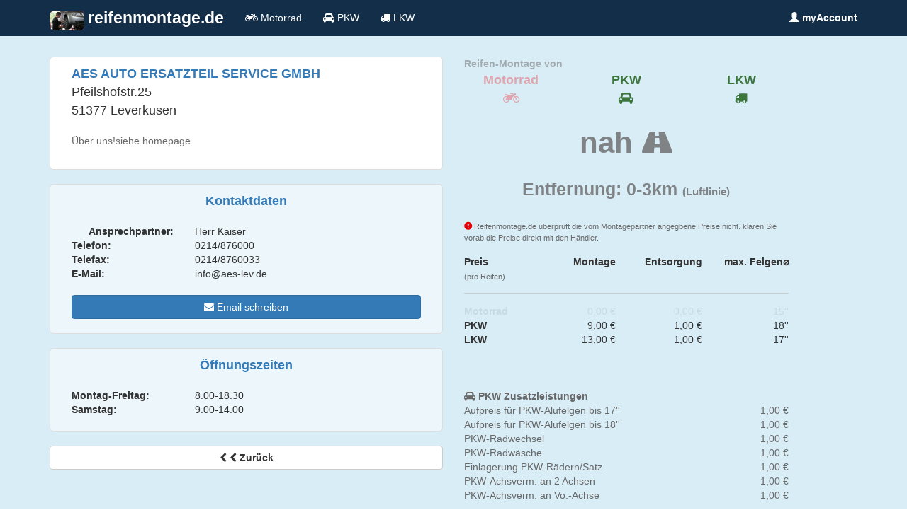

--- FILE ---
content_type: text/html; charset=UTF-8
request_url: https://reifenmontage.de/Details.html?id=117115
body_size: 2817
content:
<!DOCTYPE html><html lang="de"> <head> <meta charset="utf-8"> <meta http-equiv="X-UA-Compatible" content="IE=edge"> <meta name="viewport" content="width=device-width, initial-scale=1"> <meta name="description" content=""> <meta name="author" content=""> <link rel="apple-touch-icon" sizes="57x57" href="/apple-icon-57x57.png"> <link rel="apple-touch-icon" sizes="60x60" href="/apple-icon-60x60.png"> <link rel="apple-touch-icon" sizes="72x72" href="/apple-icon-72x72.png"> <link rel="apple-touch-icon" sizes="76x76" href="/apple-icon-76x76.png"> <link rel="apple-touch-icon" sizes="114x114" href="/apple-icon-114x114.png"> <link rel="apple-touch-icon" sizes="120x120" href="/apple-icon-120x120.png"> <link rel="apple-touch-icon" sizes="144x144" href="/apple-icon-144x144.png"> <link rel="apple-touch-icon" sizes="152x152" href="/apple-icon-152x152.png"> <link rel="apple-touch-icon" sizes="180x180" href="/apple-icon-180x180.png"> <link rel="icon" type="image/png" sizes="192x192" href="/android-icon-192x192.png"> <link rel="icon" type="image/png" sizes="32x32" href="/favicon-32x32.png"> <link rel="icon" type="image/png" sizes="96x96" href="/favicon-96x96.png"> <link rel="icon" type="image/png" sizes="16x16" href="/favicon-16x16.png"> <title>reifenmontage.de - Ihr Portal für Reifenmontage</title> <link href="/css/shop.min.css?rel=1496398156001" rel="stylesheet"> <link href="/css/bootstrap.css.map" rel="stylesheet"> </head> <body> <nav class="navbar navbar-fixed-top bg-primary text-white" style="background-color: #122E49;"> <div class="container"> <div class="navbar-header"> <button type="button" class="navbar-toggle collapsed" data-toggle="collapse" data-target="#navbar" aria-expanded="false" aria-controls="navbar"> <span class="sr-only">Navigation ein-/ausblenden</span> <span class="icon-bar"></span> <span class="icon-bar"></span> <span class="icon-bar"></span> </button> <a class="navbar-brand" href="/"> <img src="/img/site/MontageFront2.jpg" class="img-rounded hidden-xs" style="height: 28px; float: left; padding-right: 5px;"/> <span style="font-size: 130%; font-weight: bold;"> reifenmontage.de </span> </a> </div> <div id="navbar" class="collapse navbar-collapse"> <ul class="nav navbar-nav"> <li class="nav-item"> <span> <i class="fa fa-motorcycle" aria-hidden="true"></i> Motorrad </span> </li> <li class="nav-item"> <span> <i class="fa fa-car" aria-hidden="true"></i> PKW </span> </li> <li class="nav-item"> <span> <i class="fa fa-truck" aria-hidden="true"></i> LKW </span> </li> </ul> <!--googleoff: all--> <ul class="nav navbar-nav navbar-right"> <li class="nav-item"> <a href="/Account/" class="nav-link"> <span class="middle-text text-bold"> <span class="glyphicon glyphicon-user"></span> myAccount </span> </a> </li> </ul> <!--googleon: all--> </div><!--/.nav-collapse --> </div> </nav><div class="container container-full-width top-fix bg-info " > <div class="container"> <div class="row"> <div class='col-md-6 col-xs-12' style="padding-right: 15px;"> <div style="padding: 10px 30px 20px 30px; border: 1px solid #DDD; border-radius: 5px; background-color: rgba(255,255,255,1);"> <span class="text-md text-bold text-primary text-uppercase"> AES Auto Ersatzteil Service GmbH </span> <br/> <span class="text-md"> Pfeilshofstr.25 <br/> 51377 Leverkusen </span> <br/> <br/> <p class="text-gray"> &Uuml;ber uns!siehe homepage </p> </div> <br/> <div style="padding: 10px 30px 20px 30px; border: 1px solid #DDD; border-radius: 5px; background-color: rgba(255,255,255,0.5);"> <div class='row text-primary'> <div class='col-xs-12 text-bold text-center'> <span class='text-bold text-md'> Kontaktdaten </span> </div> </div> <br/> <div class='row'> <div class='col-xs-12 col-md-4 text-bold text-right'> Ansprech<wbr>partner: </div> <div class='col-xs-12 col-md-8'> Herr Kaiser </div> </div> <div class='row'> <div class='col-md-4 col-xs-12 text-bold'> Telefon: </div> <div class='col-md-8 col-xs-12'> 0214/876000 </div> </div> <div class='row'> <div class='col-md-4 col-xs-12 text-bold'> Telefax: </div> <div class='col-md-8 col-xs-12'> 0214/8760033 </div> </div> <div class='row'> <div class='col-md-4 col-xs-12 text-bold'> E-Mail: </div> <div class='col-md-8 col-xs-12'> info@aes-lev.de </div> </div> <div class='row'> <div class='col-xs-12'> <br/> <a href="mailto:info@aes-lev.de" class="btn btn-primary btn-block"> <i class="fa fa-envelope" aria-hidden="true"></i> Email schreiben </a> </div> <div class='col-xs-12 hidden-md hidden-lg'> <br/> <a href="" class="btn btn-primary btn-block"> <i class="fa fa-phone" aria-hidden="true"></i> anrufen </a> </div> </div> </div> <br/> <div style="padding: 10px 30px 20px 30px; border: 1px solid #DDD; border-radius: 5px; background-color: rgba(255,255,255,0.5);"> <div class='row text-primary'> <div class='col-xs-12 text-bold text-center'> <span class='text-bold text-md'> Öffnungszeiten </span> </div> </div> <br/> <div class='row'> <div class='col-md-4 col-xs-12 text-bold '> Montag-Freitag: </div> <div class='col-md-8 col-xs-12'> 8.00-18.30 </div> </div> <div class='row'> <div class='col-md-4 text-bold col-xs-12'> Samstag: </div> <div class='col-md-8 col-xs-12'> 9.00-14.00 </div> </div> </div> <br/> <a href="#" class="historyBack btn btn-default btn-block text-bold"> <i class="fa fa-chevron-left" aria-hidden="true"></i> <i class="fa fa-chevron-left" aria-hidden="true"></i> Zurück </a> </div> <div class='col-md-5 col-xs-12'> <div class="row"> <div class="col-xs-12"> <span class="text-gray text-bold opacity-5"> Reifen-Montage von </span> </div> <div class="col-xs-4 text-center text-bold text text-md text-red opacity-3"> Motorrad <br/> <i class="fa fa-motorcycle " aria-hidden="true"></i> </div> <div class="col-xs-4 text-center text-bold text-md text-success"> PKW<br/> <i class="fa fa-car" aria-hidden="true"></i> </div> <div class="col-xs-4 text-center text-bold text-md text-success"> LKW<br/> <i class="fa fa-truck" aria-hidden="true"></i> </div> </div> <div class='row'> <div class="col-xs-12 text-center"> <br/> <span class="text-lg text-bolder text-gray opacity-8"> nah <i class="fa fa-road"></i> <br/> <span class="text-xs text-bold text-gray"> Entfernung: 0-3km <span class="text-xs">(Luftlinie)</span> </span> </span> <br/> </div> </div> <br/> <div class="row hidden-xs"> <div class="col-xs-12 text-gray" style="font-size: 80%;"> <span class="glyphicon glyphicon-exclamation-sign text-red text-bold"></span> Reifenmontage.de überprüft die vom Montagepartner angegbene Preise nicht. klären Sie vorab die Preise direkt mit den Händler. <br/> <br/> </div> <div class="col-xs-3"> <span class="text-bold"> Preis </span> <br/> <span class="text-gray" style="font-size: 75%;">(pro Reifen)</span> </div> <div class="col-xs-3 text-bold text-right"> Montage </div> <div class="col-xs-3 text-bold text-right"> Entsorgung </div> <div class="col-xs-3 text-bold text-right"> max. Felgen&#8960; </div> </div> <div class="row hidden-xs"> <div class="col-xs-12"> <hr/> </div> </div> <div class="row hidden-xs opacity-1"> <div class="col-xs-3 text-bold"> Motorrad </div> <div class="col-xs-3 text-right"> 0,00 € </div> <div class="col-xs-3 text-right"> 0,00 € </div> <div class="col-xs-3 text-right"> 15'' </div> </div> <div class="row hidden-xs "> <div class="col-xs-3 text-bold"> PKW </div> <div class="col-xs-3 text-right"> 9,00 € </div> <div class="col-xs-3 text-right"> 1,00 € </div> <div class="col-xs-3 text-right"> 18'' </div> </div> <div class="row hidden-xs "> <div class="col-xs-3 text-bold"> LKW </div> <div class="col-xs-3 text-right"> 13,00 € </div> <div class="col-xs-3 text-right"> 1,00 € </div> <div class="col-xs-3 text-right"> 17'' </div> </div> <div class='hidden-xs'> <br/> <br/> <br/> <span class="text-bold text-gray"> <i class="fa fa-car"></i> PKW Zusatzleistungen </span> <div class="row text-gray "> <div class="col-xs-9"> Aufpreis für PKW-Alufelgen bis 17'' </div> <div class="col-xs-3 text-right"> 1,00 € </div> </div> <div class="row text-gray "> <div class="col-xs-9"> Aufpreis für PKW-Alufelgen bis 18'' </div> <div class="col-xs-3 text-right"> 1,00 € </div> </div> <div class="row text-gray "> <div class="col-xs-9"> PKW-Radwechsel </div> <div class="col-xs-3 text-right"> 1,00 € </div> </div> <div class="row text-gray "> <div class="col-xs-9"> PKW-Radwäsche </div> <div class="col-xs-3 text-right"> 1,00 € </div> </div> <div class="row text-gray "> <div class="col-xs-9"> Einlagerung PKW-Rädern/Satz </div> <div class="col-xs-3 text-right"> 1,00 € </div> </div> <div class="row text-gray "> <div class="col-xs-9"> PKW-Achsverm. an 2 Achsen </div> <div class="col-xs-3 text-right"> 1,00 € </div> </div> <div class="row text-gray "> <div class="col-xs-9"> PKW-Achsverm. an Vo.-Achse </div> <div class="col-xs-3 text-right"> 1,00 € </div> </div> </div> </div> <div class='col-xs-12'> <br/> <br/> <span class="text-md text-bold text-primary"> <i class="fa fa-map" aria-hidden="true"></i> Anfahrtsbeschreibung </span> <a class="btn btn-primary btn-block btn-lg" href="https://maps.google.de/maps?&hl=de&saddr=, &daddr=Pfeilshofstr.25+51377" target="googleMaps"> Karte in <i class="fa fa-map-marker text-red" aria-hidden="true"></i> Google Maps </a> <div class="route" id='map' data-src="https://maps.google.de/maps?&hl=de&daddr=Pfeilshofstr.25+51377&output=embed"></div> </div> </div> </div></div><footer class="text-gray" style="background-color: #122E49;"> <div class="container container-full-widthx"> <div class="container"> <br/> <br/> <p class="lead text-white"> Wir arbeiten eng mit unseren Partnershops zusammen und helfen Ihnen völlig kostenfrei und ohne lästige Werbung einen Montageparter vor Ort zu finden. </p> <p> <a href="https://www.mopedreifen.de" class="text-white"> <span class="text-red text-lg text-bold">mopedreifen.de<sup>®</sup></span> <br/> <span class="text-bold"> Online-Shop für Moped-, Roller-, und Motorradreifen </span> </a> </p> </div> <hr /> <div class="container"> <br /> <div class="col-md-3 col-xs-12"> <a href="/Postleitzahl/Bereich.html?zip=0"> Postleitzahlenbereich 0 </a> <br> <a href="/Postleitzahl/Bereich.html?zip=1"> Postleitzahlenbereich 1 </a> <br> <a href="/Postleitzahl/Bereich.html?zip=2"> Postleitzahlenbereich 2 </a> <br> <a href="/Postleitzahl/Bereich.html?zip=3"> Postleitzahlenbereich 3 </a> <br> <a href="/Postleitzahl/Bereich.html?zip=4"> Postleitzahlenbereich 4 </a> </div> <div class="col-md-3 col-xs-12"> <a href="/Postleitzahl/Bereich.html?zip=5"> Postleitzahlenbereich 5 </a> <br> <a href="/Postleitzahl/Bereich.html?zip=6"> Postleitzahlenbereich 6 </a> <br> <a href="/Postleitzahl/Bereich.html?zip=7"> Postleitzahlenbereich 7 </a> <br> <a href="/Postleitzahl/Bereich.html?zip=8"> Postleitzahlenbereich 8 </a> <br> <a href="/Postleitzahl/Bereich.html?zip=9"> Postleitzahlenbereich 9 </a> <br> </div> <div class="col-md-6 col-xs-12"> <a href="/Impressum.html"> Impressum </a> <br/> <a href="/Agb.html"> AGB </a> </div> </div> <br/> <hr /> <br/> <div class="container"> © 2015 - 2019 Ralf Bolz Tyredealer - Ringstraße 56 - 56307 Dernbach<br/> Alle Rechte vorbehalten.<br/> <br/> This process used 32 ms for its computations </div> </div></footer><script src="/js/shop.min.js?rel=1496398156000"></script></body></html>